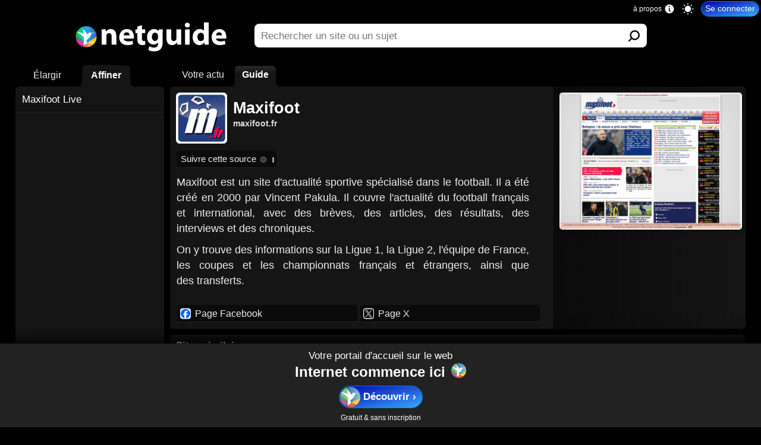

--- FILE ---
content_type: application/x-javascript; charset=utf-8
request_url: https://a.netguide.com/?callback=jQuery371023350715355772955_1766448465932&v=a7565a72-ddbd-c899-5853-ae8f4088e54b&s=2ff32133-d787-46a0-e003-6dd855124151&a=%7B%22Name%22%3A%22Guide%22%2C%22Data%22%3A%22%2Fwww.maxifoot.fr%2FMaxifoot%2F%22%7D&sb=https%3A%2F%2Fwww.netguide.com%2Fwww.maxifoot.fr%2FMaxifoot%2F&sr=&st=&sd=1766448466171&vb=https%3A%2F%2Fwww.netguide.com%2Fwww.maxifoot.fr%2FMaxifoot%2F&vr=&vt=&vd=1766448466170&_=1766448465933
body_size: 47
content:
jQuery371023350715355772955_1766448465932({ });